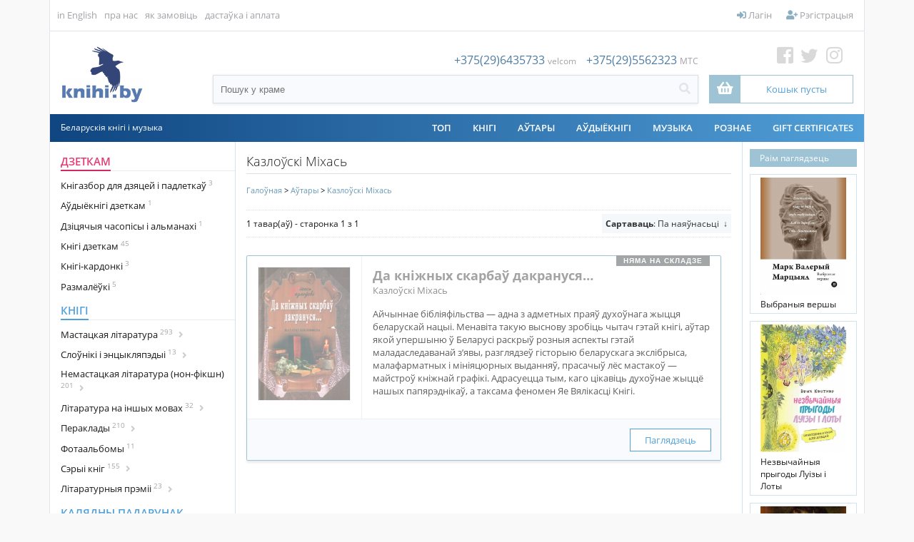

--- FILE ---
content_type: text/html; charset=UTF-8
request_url: https://knihi.by/be/Kazlouski_Michas?p=catalog&mode=catalog&parent=13397&pg=1&CatalogSetView=Thumb3
body_size: 15996
content:
<?xml version="1.0" encoding="UTF-8" ?>
<!DOCTYPE html PUBLIC "-//W3C//DTD XHTML 1.0 Transitional//EN"
   "http://www.w3.org/TR/xhtml1/DTD/xhtml1-transitional.dtd">
<html xmlns="http://www.w3.org/1999/xhtml" xmlns:fb="http://www.facebook.com/2008/fbml" xml:lang="en" lang="en"> 
<head>
<meta name="viewport" content="width=device-width, initial-scale=1">
<title>Казлоўскі Міхась: KNIHI.BY. Беларускія кнігі</title>
<base href="https://knihi.by/"/>
<link rel="stylesheet" href="content/cache/skins/KNIHI/styles/combined.css?20201022">
<link rel="stylesheet" href="content/skins/KNIHI/fontawesome/css/all.css?20191003A">
<link rel="icon" type="image/png" href="images/icons/favicon-16.png" sizes="16x16">  
<link rel="icon" type="image/png" href="images/icons/favicon-32.png" sizes="32x32">  
<link rel="icon" type="image/png" href="images/icons/favicon-96.png" sizes="96x96">  
<link rel="apple-touch-icon" href="images/icons/favicon-120.png"> 
<link rel="apple-touch-icon" sizes="180x180" href="images/icons/favicon-180.png">  
<link rel="apple-touch-icon" sizes="152x152" href="images/icons/favicon-152.png">  
<link rel="apple-touch-icon" sizes="167x167" href="images/icons/favicon-167.png">  
<script type="text/javascript" language="javascript">
var site_https_url = "https://knihi.by/index.php?", site_http_url = "https://knihi.by/index.php?", site_base_url = "https://knihi.by/", site_dinamic_url = "https://knihi.by/index.php?", global_https_url = "https://knihi.by";
var site_admin_url = "https://knihi.by", site_ajax_url = "https://knihi.by/index.php?pcsid=6vcrsk569pnrr35rvh1jcrt3m4", site_ajax_url_admin = "https://knihi.by", skin_images = "content/cache/skins/KNIHI/images/";
var skin_themes = "content/cache/skins/KNIHI/styles/", skin_name = "KNIHI", CartDeleteItemUrl = 'https://knihi.by/index.php?oa=RemoveItem', CartEmptyUrl = 'https://knihi.by/index.php?oa=ClearItems';
var orderItemsCount = 0;
var ClearCartOnLogout = false;
var urlLogout = "https://knihi.by/index.php?ua=user_logout";
var USER_DELETE_ADDRESS = "DeleteShippingAddress";
var USER_DELETE_PAYMENT_PROFILE = "DeletePaymentProfile";
var product_may_be_added = true;
var topMenu = 'YES';
var topMenuStyle = 'drop-down';
var sideMenuStyle = 'tree';
var cartVersion = '386r1(customcart,upgradesdisabled)';
var cartVersionRaw = '3.8.6 R.1 (custom cart, upgrades disabled)';
var facebookAccountLogin = true;
var facebookAppId = '185098995705215';
var auth_ok = false;
var login_ok = false;
</script>
<script type="text/javascript" language="javascript">var lpref = '_be';</script>
<script type="text/javascript">var yall=function(){"use strict";return function(e){var n=(e=e||{}).lazyClass||"lazy",t=e.lazyBackgroundClass||"lazy-bg",o="idleLoadTimeout"in e?e.idleLoadTimeout:200,r=e.observeChanges||!1,i=e.events||{},a=window,s="requestIdleCallback",c="IntersectionObserver",u=["srcset","src","poster"],d=[],l=function(e,o){return d.slice.call((o||document).querySelectorAll(e||"img."+n+",video."+n+",iframe."+n+",."+t))},f=function(n){var o,r,i=n.parentNode;for(var a in"PICTURE"==i.nodeName&&(r=i),"VIDEO"==n.nodeName&&(r=n),o=l("source",r))b(o[a]);b(n),n.autoplay&&n.load();var s=n.classList;s.contains(t)&&(s.remove(t),s.add(e.lazyBackgroundLoaded||"lazy-bg-loaded"))},v=function(e){for(var n in i)e.addEventListener(n,i[n].listener||i[n],i[n].options||void 0);y.observe(e)},b=function(e){u.forEach(function(n){n in e.dataset&&a.requestAnimationFrame(function(){e[n]=e.dataset[n]})})},g=l();if(/baidu|(?:google|bing|yandex|duckduck)bot/i.test(navigator.userAgent))for(var m in g)f(g[m]);else if(c in a&&c+"Entry"in a&&"isIntersecting"in a[c+"Entry"].prototype){var y=new a[c](function(e,t){e.forEach(function(e){if(e.isIntersecting){var i=e.target;s in a&&o?a[s](function(){f(i)},{timeout:o}):f(i),i.classList.remove(n),t.unobserve(i),(g=g.filter(function(e){return e!=i})).length||r||y.disconnect()}})},{rootMargin:("threshold"in e?e.threshold:200)+"px 0%"});for(var h in g)v(g[h]);r&&new MutationObserver(function(){l().forEach(function(e){g.indexOf(e)<0&&(g.push(e),v(e))})}).observe(l(e.observeRootSelector||"body")[0],e.mutationObserverOptions||{childList:!0,subtree:!0})}}}();</script>

<meta http-equiv="Content-Type" content="text/html; charset=UTF-8" />
<meta name="description" content="KNIHI.BY ― інтэрнэт-крама беларускай кнігі. Айчынная і перакладная літаратура, клясыка і сучаснасьць, публіцыстыка і гісторыя, мастацкая проза і паэзія ― па-беларуску. Дасылка поштаю па Беларусі і па ўсім сьвеце, дастаўка па Менску да любой станцыі мэтро, а таксама самавываз (ст. мэтро Грушаўка). Цяпер купіць беларускія кнігі можна зь любога кутка сьвету." />
<meta http-equiv="X-UA-Compatible" content="IE=EmulateIE7" />
<meta name="ddm-page" content="catalog" />
<meta name="ddm-lang" content="belarusian" />








<link href="content/vendors/jquery/rater/rater.css?386r1(customcart,upgradesdisabled)=1" rel="stylesheet" type="text/css" />
<link href="content/cache/skins/KNIHI/styles/all.css?20190901C&amp;386r1(customcart,upgradesdisabled)=1" rel="stylesheet" type="text/css" id="css-all" />
<link href="content/vendors/jquery/ui/themes/smoothness/smoothness.css?386r1(customcart,upgradesdisabled)=1" rel="stylesheet" type="text/css" />
<link href="content/cache/skins/KNIHI/styles/number_slideshow.css?386r1(customcart,upgradesdisabled)=1" rel="stylesheet" type="text/css" id="css-number_slideshow" />
<link href="content/cache/skins/KNIHI/styles/responsiveslides.css?386r1(customcart,upgradesdisabled)=1" rel="stylesheet" type="text/css" id="css-responsiveslides" />
<link rel="canonical" href="https://knihi.by:443/be/Kazlouski_Michas?p=catalog&mode=catalog&parent=13397&pg=1&CatalogSetView=Thumb"/>
<script type="text/javascript" src="content/vendors/jquery/jquery-1.9.1.min.js"></script>
<script type="text/javascript" src="content/vendors/jquery/ui/jquery-ui-1.10.3.custom.min.js"></script>
<script type="text/javascript" src="content/cache/skins/KNIHI/javascript/combined.js?20200420"></script>

<script type="text/javascript" src="content/cache/languages/belarusian.js?7020b4f55af11c578552f5f02d213f17" ></script>
<script type="text/javascript" src="content/vendors/jquery/rater/jquery.rater-custom.js?386r1(customcart,upgradesdisabled)=1" ></script>
<script type="text/javascript" src="content/cache/skins/KNIHI/javascript/products_reviews.js?386r1(customcart,upgradesdisabled)=1" ></script>
<!--[if gte IE 7]>
<link type="text/css" rel="stylesheet" href="content/cache/skins/KNIHI/styles/ie7plus.css" />
<script type="text/javascript" src="content/cache/skins/KNIHI/javascript/ie7plus.js"></script>
<![endif]-->
<!--[if IE 7]>
<link rel="stylesheet" type="text/css" href="content/cache/skins/KNIHI/styles/ie7base.css" />
<link rel="stylesheet" type="text/css" href="content/cache/skins/KNIHI/styles/ie7.css" />
<script type="text/javascript" src="content/cache/skins/KNIHI/javascript/ie7base.js"></script>

<script type="text/javascript">
$(function() {
var zIndexNumber = 5000;
$('.ui-dialog, .drop-down-menu li,.drop-down-menu div').each(function() {
zIndexNumber -= 10;
});
});
</script>

<![endif]-->
<!--[if lte IE 6]>
<script type="text/javascript" src="content/vendors/jquery/pngFix/jquery.pngFix.pack.js"></script>
<link type="text/css" rel="stylesheet" href="content/cache/skins/KNIHI/styles/ie6base.css" />
<script type="text/javascript" src="content/cache/skins/KNIHI/javascript/ie6base.js"></script>
<link type="text/css" rel="stylesheet" href="content/cache/skins/KNIHI/styles/ie6.css" />
<script type="text/javascript" src="content/cache/skins/KNIHI/javascript/ie6.js"></script>
<![endif]-->
<!-- Google tag (gtag.js) -->
<script async src="https://www.googletagmanager.com/gtag/js?id=G-GM1G0795VZ"></script>
<script>
  window.dataLayer = window.dataLayer || [];
  function gtag(){dataLayer.push(arguments);}
  gtag('js', new Date());

  gtag('config', 'G-GM1G0795VZ');
</script><style type="text/css">
.left-banner { background-image: url(content/cache/skins/KNIHI/images/banner-left.png?20260108214059);}.right-banner { background-image: urlcontent/cache/skins/KNIHI/images/banner-right.png?20260108214059);}</style></head>
<body id="page-catalog" class="page page-catalog">
<div id="site-container" class="site-container">
    <div class="s-container">
        <div class="bgr-banner left-banner">
            <a href="https://knihi.by/lohkaja-mova-kalandar-slounicak-na-2026-hod" target="_blank"></a>
                    </div>
        <div class="center-part">
                            <div class="container-navigation container-navigation-top clearfix">
                    <div id="navigation" class="layout-zone-navigation layout-zone col-wrap clearfix ">
    <div class="container-wrap doc1024x768C clearfix">
        <div class="col-left top-left-nav">
                                        <ul>                <!--li class="first"><a href="index.php?p=home">Галоўная</a></li-->
                                <li class="first"><a href="index.php?set_language=1">in English</a></li>
                                                                                                                                                                                    <li><a href="https://knihi.by/about-us">пра нас</a></li>
                                                                                <li><a href="https://knihi.by/order-instructions">як замовіць</a></li>
                                                                                                                    <li><a href="https://knihi.by/shipping-and-payments">дастаўка і аплата</a></li>
                                                </ul>
                    </div>
        <div class="col-right top-right-nav" style="position: relative;">
            <ul>
                <li id="btn-checkout-h" class="btn-important btn-checkout invisible"><a href="https://knihi.by/index.php?ua=user_start_checkout&amp;checkout_start_page=catalog"><i class="fas fa-check"></i> Аформіць замову</a></li>
                                                            <li><a href="https://knihi.by/index.php?p=login"><i class="fas fa-sign-in-alt"></i> Лагін</a></li>
                        <li><a href="https://knihi.by/index.php?p=signup"><i class="fas fa-user-plus"></i> Рэгістрацыя</a></li>
                                                                </ul>
        </div>
    </div>
</div>                </div>
                        <div class="container-header clearfix">
                    <div id="header" class="layout-zone-header layout-zone clearfix ">
<div class="header-container">
    <div>
                <a href="index.php?p=home" class="logo-main"><img class="image-logo "  src="content/cache/skins/KNIHI/images/image-logo.png" alt="" height="80px;" /></a>
            
    </div>
    <div class="search-box">
        <div class="phone">
<span>+375(29)6435733</span> <span class="font12 f-grey">velcom</span>
<span style="padding-left:10px;">+375(29)5562323</span> <span class="font12 f-grey">MTC</span>
        </div>
        <div class="search-header">
            <form action="https://knihi.by/index.php?" method="get" name="top_search_form" id="top_search_form">
                <input type="hidden" name="p" value="catalog"/>
                <input type="hidden" name="mode" value="search"/>
                <input type="hidden" name="search_in" value="all"/>
                <div class="search-form">
                    <div class="w100"><input id="search-field-inner"  style="outline:none;"   maxlength="256" type="text" name="search_str" value="" placeholder="Пошук у краме"/></div>
                    <div><a href="#" class="search-button"  id="search-button-top"><i class="fas fa-search"></i></a>
                    </div>
                </div>
                             </form>
        </div>
    </div>
    <div class="cart-social-box"> 
        <div><a href="https://web.facebook.com/knihi.by" class="fb" target="_blank"><i class="fab fa-facebook-square"></i></a>
<a href="https://twitter.com/knihi_by" class="tw" target="_blank"><i class="fab fa-twitter"></i></a>
<a href="https://www.instagram.com/knihi.by" class="inst" target="_blank"><i class="fab fa-instagram"></i></a>
</div>
<div style="position: relative;">
            <a href="https://knihi.by/index.php?p=cart" class="activation-show-my-cart-popup"  
title="Столькі цікавага, а кошык пусты!">
                <div class="cart-box">
                    <div>
                        <i class="fas fa-shopping-basket"></i>
                    </div>
                    <div>
                        <span class="order-total-amount">
                            Кошык пусты</span>
<span class="count-items-in-cart"></span>
                                                </div>
                </div>
            </a>
<div id="place-show-my-cart-popup">Кошык пусты</div>
</div>
    </div>
</div>     
     
</div>
<div class="header-m">
    <div>
                            <a href="index.php?p=home">
                <img src="images/knihi.png" class="logo-icon">
                <!--img class="image-logo "  src="content/cache/skins/KNIHI/images/image-logo.png" alt=""/-->
            </a>
                
    </div>
    <div><a class="mob-nav-link" id="mob-phone" href="#"><i class="fas fa-phone"></i></a></div>
    <div><a class="mob-nav-link" id="mob-search" href="#"><i class="fas fa-search"></i></a></div>
            <div><a href="https://knihi.by/index.php?p=login"><i class="fas fa-user"></i></a></div>
        <div><a href="https://knihi.by/index.php?p=cart"><i class="fas fa-shopping-basket"></i></a></div>
    <div class="mobile-navigation">
              <a href="#" class="mobile-nav-toggle" onclick="return false;">
                <div class="hamburger hamburger--spin">
                    <div class="hamburger-box">
                        <div class="hamburger-inner"></div>
                    </div>
                </div>
              </a>
      </div>
</div> 
<!-- phones-mobile-panel-->
<div class="mob-panel" id="mob-panel-phone">
        <div class="phone">
<div>
<a href="tel:+375(29)6435733">+375(29)6435733</a> <span class="font12 f-grey">velcom</span>
</div>
<div>
<a href="tel:+375(29)5562323">+375(29)5562323</a> <span class="font12 f-grey">MTC</span>
</div>
        </div>
    <div class="mob-panel-close">
        <a href="#" class="mob-panel-close-link"><i class="far fa-times-circle"></i></a>
    </div>
</div>
<!-- (end)phones-mobile-panel-->
<!-- search-mobile-panel-->
<div class="mob-panel" id="mob-panel-search">
    <div class="search">
        <div class="search-header">
            <form action="https://knihi.by/index.php?" method="get" name="top_search_form_m" id="top_search_form_m">
                <input type="hidden" name="p" value="catalog"/>
                <input type="hidden" name="mode" value="search"/>
                <input type="hidden" name="search_in" value="all"/>
                <div class="search-form">
                    <div class="w100"><input id="search-field-inner"  maxlength="256" type="text" name="search_str" style="outline:none;" value="" placeholder="Пошук у краме"/></div>
                    <div><a href="#" class="search-button" id="search-button-m"><i class="fas fa-search"></i></a>
                    </div>
                </div>
            </form>
        </div>
    </div>
    <!--div class="mob-panel-close">
        <a href="#" class="mob-panel-close-link"><i class="far fa-times-circle"></i></a>
    </div-->
</div>
<!-- (end)search-mobile-panel-->
<div class="mobile-navigation-panel clearfix">
<div class="clear"></div>
<ul>
<li><a href="https://knihi.by/index.php?p=login"><i class="fas fa-sign-in-alt fa-fw" id="aw-ico"></i> &nbsp;Лагін</a></li>
        <li><a href="https://knihi.by/index.php?p=signup"><i class="fas fa-user-plus fa-fw" id="aw-ico"></i> &nbsp;Рэгістрацыя</a></li>
<li style="font-weight: 600; color: #4a4a4a;"><a style="font-weight: 300;" href="https://knihi.by/index.php?p=cart">
<span class="nav-text">
          <i class="fas fa-shopping-basket fa-fw" id="aw-ico"></i> &nbsp;0.00 BYN 
(0)</span>
</a>
</li>
        <li><a href="https://knihi.by/index.php?ua=user_start_checkout&amp;checkout_start_page=catalog"><i class="far fa-credit-card fa-fw"  id="aw-ico"></i> &nbsp;Аформіць замову</a></li>
                        <!--div class="MobileDivider">
            <h4>Каталёг</h4>
        </div-->
<li   id="mobile-catalog-item"><a href="https://knihi.by/be/dzietkam">Дзеткам</a></li>
<li   id="mobile-catalog-item"><a href="https://knihi.by/be/knihi">Кнігі</a></li>
<li   id="mobile-catalog-item"><a href="https://knihi.by/be/christmas-gift/">Калядны падарунак</a></li>
<li   id="mobile-catalog-item"><a href="https://knihi.by/be/spis/knihi/komiksy">Коміксы</a></li>
<li   id="mobile-catalog-item"><a href="https://knihi.by/be/casopisy-i-almanachi">Часопісы і альманахі</a></li>
<li   id="mobile-catalog-item"><a href="https://knihi.by/be/kazki">Казкі</a></li>
<li   id="mobile-catalog-item"><a href="https://knihi.by/be/audyjoknihi">Аўдыёкнігі</a></li>
<li   id="mobile-catalog-item"><a href="https://knihi.by/be/vydavectvy">Выдавецтвы</a></li>
<li   id="mobile-catalog-item"><a href="https://knihi.by/be/kalendary">Календары</a></li>
<li   id="mobile-catalog-item"><a href="https://knihi.by/be/muzyka">Музыка</a></li>
<li   id="mobile-catalog-item"><a href="https://knihi.by/be/roznaje">Рознае</a></li>
<li   id="mobile-catalog-item"><a href="https://knihi.by/be/authors/">Аўтары</a></li>
<li><span><a href="https://knihi.by/index.php?p=gift_certificate">Gift Certificates</a></span></li>
        <ul>                                                                                                        <li><a href="https://knihi.by/about-us">пра нас</a></li>
                                                                <li><a href="https://knihi.by/order-instructions">як замовіць</a></li>
                                                                                            <li><a href="https://knihi.by/shipping-and-payments">дастаўка і аплата</a></li>
                                    </ul>
                                    <li><a href="index.php?set_language=1">in English</a></li>
                        </ul>
</div>            </div>
            <div class="container-menu">
                <div class="doc1024x768C container-wrap clearfix">
                    <div id="menu" class="layout-zone-menu layout-zone col-wrap ">
<div class="menu-line">
    <div>Беларускія кнігі і музыка</div>
        <div>
        <ul class="drop-down-menu clearfix">
            <li>
<a href="https://knihi.by/top" class="drop-down-menu-item" style="z-index:2;">ТОП</a>
</li>
<li  style="z-index:50;" /**/>
<a href="https://knihi.by/be/knihi" class="drop-down-menu-item" style="z-index:2;">Кнігі</a>
<!--a href="https://knihi.by/be/knihi" class="drop-down-menu-item parent" style="z-index:2;">Кнігі</a-->
</li>
<li>
<a href="https://knihi.by/autary" class="drop-down-menu-item" style="z-index:2;">АЎТАРЫ</a>
</li>
<li  style="z-index:50;" /**/>
<a href="https://knihi.by/be/audyjoknihi" class="drop-down-menu-item" style="z-index:2;">Аўдыёкнігі</a>
<!--a href="https://knihi.by/be/audyjoknihi" class="drop-down-menu-item parent" style="z-index:2;">Аўдыёкнігі</a-->
</li>
<li  style="z-index:50;" /**/>
<a href="https://knihi.by/be/muzyka" class="drop-down-menu-item" style="z-index:2;">Музыка</a>
<!--a href="https://knihi.by/be/muzyka" class="drop-down-menu-item parent" style="z-index:2;">Музыка</a-->
</li>
<li  style="z-index:50;" /**/>
<a href="https://knihi.by/be/roznaje" class="drop-down-menu-item" style="z-index:2;">Рознае</a>
<!--a href="https://knihi.by/be/roznaje" class="drop-down-menu-item parent" style="z-index:2;">Рознае</a-->
</li>

                        <li><a href="https://knihi.by/index.php?p=gift_certificate">Gift Certificates</a></li>
                    </ul>
        </div>
    </div>        
</div>                </div>
            </div>
                        <div class="container-main">
                <div class="doc1024x768C container-wrap clearfix">
                                        <div id="main">
                        <div id="left" class="layout-zone-left layout-zone ">
<div class="panel-catalog-categories panel clearfix ">
<div class="panel-catalog-left">
                <h4 class="f-cherry-light">
    <a href="https://knihi.by/be/dzietkam" class="f-cherry-light">Дзеткам</a>
            </h4>
                    <ul>
                                
            <li><a href="https://knihi.by/be/knihazbor-dla-dzietak" >Кнігазбор для дзяцей і падлеткаў<sup> 3</sup>
</a>
                </li>
                <li><a href="https://knihi.by/be/spis/dzietkam/audyjoknihi-dzietkam" >Аўдыёкнігі дзеткам<sup> 1</sup>
</a>
                </li>
                <li><a href="https://knihi.by/be/dziciacyja-casopisy-i-almanachi" >Дзіцячыя часопісы і альманахі<sup> 1</sup>
</a>
                </li>
                <li><a href="https://knihi.by/be/knihi-dzietkam" >Кнігі дзеткам<sup> 45</sup>
</a>
                </li>
                <li><a href="https://knihi.by/be/knihi-kardonki" >Кнігі-кардонкі<sup> 3</sup>
</a>
                </li>
                <li><a href="https://knihi.by/be/цэтлікі-да-кніг/размалёўкі" >Размалёўкі<sup> 5</sup>
</a>
                </li>
    
            </ul>
                        <h4 >
    <a href="https://knihi.by/be/knihi" >Кнігі</a>
            </h4>
                    <ul>
                                
            <li><a href="https://knihi.by/be/fiction/" class="cat_next">Мастацкая літаратура<sup> 293</sup>
<i class="fas fa-angle-right"></i> </a>
                    <ul class="next" id="cat6781" >
<a href="https://knihi.by/be/fiction/" >
                Усё<sup> 293</sup>
                </a>
                                
            <li><a href="https://knihi.by/be/klasyka-belaruskaj-litaratury" >Клясыка беларускай літаратуры<sup> 12</sup>
</a>
                </li>
                        <li><a href="https://knihi.by/be/paezija" >Паэзія<sup> 164</sup>
</a>
                </li>
                <li><a href="https://knihi.by/be/spis/knihi/mastackaja-proza" >Проза<sup> 166</sup>
</a>
                </li>
                <li><a href="https://knihi.by/be/spis/knihi/dramaturhija" >Драматургія<sup> 16</sup>
</a>
                </li>
                <li><a href="https://knihi.by/be/дэтэктывы/" >Дэтэктывы<sup> 6</sup>
</a>
                </li>
                <li><a href="https://knihi.by/be/spis/knihi/pryhodnickaja-litaratura" >Прыгодніцкая літаратура<sup> 4</sup>
</a>
                </li>
                <li><a href="https://knihi.by/be/spis/knihi/satyra" >Сатыра і гумар<sup> 6</sup>
</a>
                </li>
                <li><a href="https://knihi.by/be/susvietnaja-klasyka" >Сусьветная клясыка<sup> 39</sup>
</a>
                </li>
                <li><a href="https://knihi.by/be/spis/knihi/faksymilnyja-vydanni" >Факсымільныя выданьні<sup> 1</sup>
</a>
                </li>
                <li><a href="https://knihi.by/be/spis/knihi/fantastyka-i-fentezi" >Фантастыка і фэнтэзі<sup> 9</sup>
</a>
                </li>
    
            </ul>
                </li>
                <li><a href="https://knihi.by/be/spis/knihi/daviedkavaia-litaratura" class="cat_next">Cлоўнікі і энцыкляпэдыі<sup> 13</sup>
<i class="fas fa-angle-right"></i> </a>
                    <ul class="next" id="cat6602" >
<a href="https://knihi.by/be/spis/knihi/daviedkavaia-litaratura" >
                Усё<sup> 13</sup>
                </a>
                                
            <li><a href="https://knihi.by/be/spis/knihi/slouniki" >Слоўнікі<sup> 11</sup>
</a>
                </li>
    
            </ul>
                </li>
                <li><a href="https://knihi.by/be/non-fiction" class="cat_next">Немастацкая літаратура (нон-фікшн)<sup> 201</sup>
<i class="fas fa-angle-right"></i> </a>
                    <ul class="next" id="cat6782" >
<a href="https://knihi.by/be/non-fiction" >
                Усё<sup> 201</sup>
                </a>
                                
            <li><a href="https://knihi.by/be/archiealohija" >Археалёгія<sup> 2</sup>
</a>
                </li>
                <li><a href="https://knihi.by/be/architektura" >Архітэктура<sup> 5</sup>
</a>
                </li>
                <li><a href="https://knihi.by/be/historyja" class="cat_next">Гісторыя<sup> 82</sup>
<i class="fas fa-angle-right"></i> </a>
                    <ul class="next" id="cat6559" >
<a href="https://knihi.by/be/historyja" >
                Усё<sup> 82</sup>
                </a>
                                
            <li><a href="https://knihi.by/be/bpr-belarusian-people's-republic" >БНР (Беларуская Народная Рэспубліка)<sup> 5</sup>
</a>
                </li>
                <li><a href="https://knihi.by/be/grand-duchy-of-lithuania/" >Вялікае Княства Літоўскае<sup> 10</sup>
</a>
                </li>
                <li><a href="https://knihi.by/be/kastus-kalinouski" >Кастусь Каліноўскі<sup> 0</sup>
</a>
                </li>
                <li><a href="https://knihi.by/be/tadevus-kasciuska" >Тадэвуш Касцюшка<sup> 1</sup>
</a>
                </li>
                <li><a href="https://knihi.by/be/world-war-ii/" >Другая сусьветная вайна (WWII)<sup> 3</sup>
</a>
                </li>
                <li><a href="https://knihi.by/be/arsanskaja-bitva-1514" >Аршанская бітва 1514<sup> 0</sup>
</a>
                </li>
    
            </ul>
                </li>
                <li><a href="https://knihi.by/be/daviedacnaja-litaratura" >Даведачная літаратура<sup> 9</sup>
</a>
                </li>
                <li><a href="https://knihi.by/be/zycciapisy" >Жыцьцяпісы<sup> 49</sup>
</a>
                </li>
                <li><a href="https://knihi.by/be/krajaznaustva" >Краязнаўства<sup> 12</sup>
</a>
                </li>
                <li><a href="https://knihi.by/be/krytyka" >Крытыка<sup> 36</sup>
</a>
                </li>
                <li><a href="https://knihi.by/be/kulturalohija" >Культуралёгія<sup> 21</sup>
</a>
                </li>
                <li><a href="https://knihi.by/be/kucharstva" >Кухарства<sup> 1</sup>
</a>
                </li>
                <li><a href="https://knihi.by/be/spis/knihi/litaraturaznaustva" >Літаратуразнаўства<sup> 30</sup>
</a>
                </li>
                <li><a href="https://knihi.by/be/mastactva" >Мастацтва<sup> 15</sup>
</a>
                </li>
                <li><a href="https://knihi.by/be/spis/knihi/mastactvaznaustva" >Мастацтвазнаўства<sup> 5</sup>
</a>
                </li>
                <li><a href="https://knihi.by/be/movaznaustva" >Мовазнаўства<sup> 3</sup>
</a>
                </li>
                <li><a href="https://knihi.by/be/muzycnaja-litaratura" >Музычная літаратура<sup> 3</sup>
</a>
                </li>
                <li><a href="https://knihi.by/be/memuary" >Мэмуары<sup> 58</sup>
</a>
                </li>
                <li><a href="https://knihi.by/be/navukova-papularnaja-litaratura" >Навукова-папулярная літаратура<sup> 37</sup>
</a>
                </li>
                <li><a href="https://knihi.by/be/navukovaja-litaratura" >Навуковая літаратура<sup> 34</sup>
</a>
                </li>
                <li><a href="https://knihi.by/be/spis/knihi/navucalnaja-litaratura" >Навучальная літаратура<sup> 4</sup>
</a>
                </li>
                <li><a href="https://knihi.by/be/spis/knihi/pryrodaznaustva" >Прыродазнаўства<sup> 7</sup>
</a>
                </li>
                <li><a href="https://knihi.by/be/spis/knihi/publicystyka" >Публіцыстыка<sup> 77</sup>
</a>
                </li>
                <li><a href="https://knihi.by/be/spis/knihi/relihijnaja-litaratura" >Рэлігійная літаратура<sup> 4</sup>
</a>
                </li>
                <li><a href="https://knihi.by/be/spis/knihi/relihija" >Рэлігія<sup> 8</sup>
</a>
                </li>
                <li><a href="https://knihi.by/be/cetliki-da-knih/travelohi-padaroznyja-natatki" >Травэлёгі / Падарожныя нататкі<sup> 6</sup>
</a>
                </li>
                <li><a href="https://knihi.by/be/spis/knihi/falklor" >Фальклёр<sup> 8</sup>
</a>
                </li>
                <li><a href="https://knihi.by/be/filazofija" >Філязофія<sup> 10</sup>
</a>
                </li>
                <li><a href="https://knihi.by/be/epistalaryji" >Эпісталярыі<sup> 15</sup>
</a>
                </li>
                <li><a href="https://knihi.by/be/eseistyka" >Эсэістыка<sup> 41</sup>
</a>
                </li>
                <li><a href="https://knihi.by/be/cetliki-da-knih/etnahrafija" >Этнаграфія<sup> 8</sup>
</a>
                </li>
    
            </ul>
                </li>
                <li><a href="https://knihi.by/be/spis/knihi/insamounaja-litaratura" class="cat_next">Літаратура на іншых мовах<sup> 32</sup>
<i class="fas fa-angle-right"></i> </a>
                    <ul class="next" id="cat6622" >
<a href="https://knihi.by/be/spis/knihi/insamounaja-litaratura" >
                Усё<sup> 32</sup>
                </a>
                                
            <li><a href="https://knihi.by/be/pa-niamiecku" >Па-нямецку / Auf Deutsch<sup> 2</sup>
</a>
                </li>
                <li><a href="https://knihi.by/be/in-polish/po-polsku/" >Па-польску / Po polsku<sup> 1</sup>
</a>
                </li>
                <li><a href="https://knihi.by/be/in-russian/по-русски/" >Па-расейску / По-русски<sup> 16</sup>
</a>
                </li>
                <li><a href="https://knihi.by/be/па-ангельску/in-english/" >Па-ангельску  / In English<sup> 11</sup>
</a>
                </li>
    
            </ul>
                </li>
                <li><a href="https://knihi.by/be/pieraklady" class="cat_next">Пераклады<sup> 210</sup>
<i class="fas fa-angle-right"></i> </a>
                    <ul class="next" id="cat6567" >
<a href="https://knihi.by/be/pieraklady" >
                Усё<sup> 210</sup>
                </a>
                                
            <li><a href="https://knihi.by/be/pieraklady-aksany-danilcyk" >Пераклады Аксаны Данільчык<sup> 2</sup>
</a>
                </li>
                <li><a href="https://knihi.by/be/pieraklady-aleha-minkina" >Пераклады Алега Мінкіна<sup> 2</sup>
</a>
                </li>
                <li><a href="https://knihi.by/be/pieraklady-aleny-malceuskaj" >Пераклады Алены Мальчэўскай<sup> 1</sup>
</a>
                </li>
                <li><a href="https://knihi.by/be/pieraklady-alesia-razanava" >Пераклады Алеся Разанава<sup> 5</sup>
</a>
                </li>
                                <li><a href="https://knihi.by/be/pieraklady-andreja-chadanovica" >Пераклады Андрэя Хадановіча<sup> 12</sup>
</a>
                </li>
                <li><a href="https://knihi.by/be/pieraklady-antona-franciska-bryla" >Пераклады Антона Францішка Брыля<sup> 1</sup>
</a>
                </li>
                <li><a href="https://knihi.by/be/pieraklady-vasila-zujonka" >Пераклады Васіля Зуёнка<sup> 1</sup>
</a>
                </li>
                <li><a href="https://knihi.by/be/pieraklady-vasila-siomuchi" >Пераклады Васіля Сёмухі<sup> 7</sup>
</a>
                </li>
                <li><a href="https://knihi.by/be/pieraklady-viery-bakster" >Пераклады Веры Бакстэр<sup> 1</sup>
</a>
                </li>
                <li><a href="https://knihi.by/be/pieraklady-viktara-sukielovica" >Пераклады Віктара Шукеловіча<sup> 2</sup>
</a>
                </li>
                <li><a href="https://knihi.by/be/pieraklady-vincuka-viacorki" >Пераклады Вінцука Вячоркі<sup> 1</sup>
</a>
                </li>
                <li><a href="https://knihi.by/be/pieraklady-voli-firanki" >Пераклады Волі Фіранкі<sup> 1</sup>
</a>
                </li>
                <li><a href="https://knihi.by/be/pieraklady-volhi-hronskaj" >Пераклады Вольгі Гронскай<sup> 1</sup>
</a>
                </li>
                <li><a href="https://knihi.by/be/pieraklady-viacaslava-rahojsy" >Пераклады Вячаслава Рагойшы<sup> 1</sup>
</a>
                </li>
                <li><a href="https://knihi.by/be/пераклады-ганны-янкуты/" >Пераклады Ганны Янкуты<sup> 4</sup>
</a>
                </li>
                <li><a href="https://knihi.by/be/pieraklady-hienadzia-buraukina" >Пераклады Генадзя Бураўкіна<sup> 1</sup>
</a>
                </li>
                <li><a href="https://knihi.by/be/pieraklady-hieorhija-lichtarovica" >Пераклады Георгія Ліхтаровіча<sup> 5</sup>
</a>
                </li>
                <li><a href="https://knihi.by/be/pieraklady-dzmitra-scarbiny" >Пераклады Дзмітра Шчарбіны<sup> 1</sup>
</a>
                </li>
                <li><a href="https://knihi.by/be/pieraklady-zmitra-kolasa" >Пераклады Зьмітра Коласа<sup> 4</sup>
</a>
                </li>
                <li><a href="https://knihi.by/be/pieraklady-ihara-krebsa" >Пераклады Ігара Крэбса<sup> 2</sup>
</a>
                </li>
                <li><a href="https://knihi.by/be/pieraklady-ihara-kulikova" >Пераклады Ігара Кулікова<sup> 4</sup>
</a>
                </li>
                <li><a href="https://knihi.by/be/pieraklady-kaciaryny-macijeuskaj" >Пераклады Кацярыны Маціеўскай<sup> 5</sup>
</a>
                </li>
                <li><a href="https://knihi.by/be/pieraklady-lavona-barsceuskaha" >Пераклады Лявона Баршчэўскага<sup> 44</sup>
</a>
                </li>
                <li><a href="https://knihi.by/be/pieraklady-maksa-scura" >Пераклады Макса Шчура<sup> 1</sup>
</a>
                </li>
                <li><a href="https://knihi.by/be/pieraklady-maryi-puskinaj" >Пераклады Марыі Пушкінай<sup> 5</sup>
</a>
                </li>
                <li><a href="https://knihi.by/be/pieraklady-maryny-kazlouskaj" >Пераклады Марыны Казлоўскай<sup> 2</sup>
</a>
                </li>
                <li><a href="https://knihi.by/be/pieraklady-maryny-sody" >Пераклады Марыны Шоды<sup> 4</sup>
</a>
                </li>
                <li><a href="https://knihi.by/be/pieraklady-mikoly-chaustovica" >Пераклады Міколы Хаўстовіча<sup> 2</sup>
</a>
                </li>
                <li><a href="https://knihi.by/be/pieraklady-michasia-skobly" >Пераклады Міхася Скоблы<sup> 1</sup>
</a>
                </li>
                <li><a href="https://knihi.by/be/pieraklady-nadziej-kim" >Пераклады Надзеі Кім<sup> 1</sup>
</a>
                </li>
                <li><a href="https://knihi.by/be/pieraklady-nila-hilevica" >Пераклады Ніла Гілевіча<sup> 1</sup>
</a>
                </li>
                <li><a href="https://knihi.by/be/pieraklady-niny-macias" >Пераклады Ніны Мацяш<sup> 1</sup>
</a>
                </li>
                <li><a href="https://knihi.by/be/pieraklady-paula-kasciukievica" >Пераклады Паўла Касцюкевіча<sup> 7</sup>
</a>
                </li>
                <li><a href="https://knihi.by/be/pieraklady-ryhora-baraduliba" >Пераклады Рыгора Барадуліна<sup> 7</sup>
</a>
                </li>
                <li><a href="https://knihi.by/be/pieraklady-sviatlany-bohus" >Пераклады Сьвятланы Богуш<sup> 2</sup>
</a>
                </li>
                <li><a href="https://knihi.by/be/pieraklady-siarhieja-supy" >Пераклады Сяргея Шупы<sup> 3</sup>
</a>
                </li>
                <li><a href="https://knihi.by/be/pieraklady-uladzimira-bruja" >Пераклады Уладзіміра Бруя<sup> 1</sup>
</a>
                </li>
                <li><a href="https://knihi.by/be/pieraklady-uladzimira-niakliajeva" >Пераклады Уладзіміра Някляева<sup> 1</sup>
</a>
                </li>
                <li><a href="https://knihi.by/be/pieraklady-uladzimira-papkovica" >Пераклады Уладзіміра Папковіча<sup> 1</sup>
</a>
                </li>
                <li><a href="https://knihi.by/be/pieraklady-franca-korzuna" >Пераклады Франца Корзуна<sup> 1</sup>
</a>
                </li>
                <li><a href="https://knihi.by/be/pieraklady-julii-cimafiejevaj" >Пераклады Юліі Цімафеевай<sup> 1</sup>
</a>
                </li>
                <li><a href="https://knihi.by/be/pieraklady-jazepa-januskievica" >Пераклады Язэпа Янушкевіча<sup> 1</sup>
</a>
                </li>
                <li><a href="https://knihi.by/be/pieraklady-jakuba-lapatki" >Пераклады Якуба Лапаткі<sup> 3</sup>
</a>
                </li>
                <li><a href="https://knihi.by/be/pieraklady-janki-sipakova" >Пераклады Янкі Сіпакова<sup> 1</sup>
</a>
                </li>
                        <li><a href="https://knihi.by/be/pieraklady-jauhiena-papakula" >Пераклады Яўгена Папакуля<sup> 1</sup>
</a>
                </li>
    
            </ul>
                </li>
                <li><a href="https://knihi.by/be/fotaalbomy" >Фотаальбомы<sup> 11</sup>
</a>
                </li>
                <li><a href="https://knihi.by/be/sets-of-books/" class="cat_next">Сэрыі кніг<sup> 155</sup>
<i class="fas fa-angle-right"></i> </a>
                    <ul class="next" id="cat6779" >
<a href="https://knihi.by/be/sets-of-books/" >
                Усё<sup> 155</sup>
                </a>
                                
            <li><a href="https://knihi.by/be/spis/knihi/biblijatecka-casopisu-dziejaslou" >Сэрыя &quot;Бібліятэчка часопіса &quot;Дзеяслоў&quot;<sup> 6</sup>
</a>
                </li>
                        <li><a href="https://knihi.by/be/mienskaja-trylohija-siarhieja-piasieckaha" >&quot;Менская трылогія&quot; Сяргея Пясецкага<sup> 3</sup>
</a>
                </li>
                <li><a href="https://knihi.by/be/edd-skandynauskaja-mitalohija" >Эда. Скандынаўская міталёгія<sup> 1</sup>
</a>
                </li>
                <li><a href="https://knihi.by/be/biblijateka-casopisa-bielaruski-histarycny-ahlad" >Бібліятэка часопіса &quot;Беларускі Гістарычны Агляд&quot;<sup> 6</sup>
</a>
                </li>
                                        <li><a href="https://knihi.by/be/250-unikalnych-marsrutau-pa-majoj-bielarusi" >Сэрыя &quot;250 унікальных маршрутаў па маёй Беларусі&quot;<sup> 5</sup>
</a>
                </li>
                <li><a href="https://knihi.by/be/seryja-littera-scripta" >Сэрыя &quot;Littera scripta&quot;<sup> 6</sup>
</a>
                </li>
                                                                <li><a href="https://knihi.by/be/spis/knihi/seryja-biblijateka-bielaruski-kalehijum" >Сэрыя &quot;Бібліятэка &quot;Беларускі калегіюм&quot;<sup> 2</sup>
</a>
                </li>
                <li><a href="https://knihi.by/be/seryja-biblijateka-svajksty" >Сэрыя &quot;Бібліятэка &quot;Свайксты&quot;<sup> 1</sup>
</a>
                </li>
                <li><a href="https://knihi.by/be/biblijateka-backauscyny" class="cat_next">Сэрыя &quot;Бібліятэка Бацькаўшчыны&quot;<sup> 13</sup>
<i class="fas fa-angle-right"></i> </a>
                    <ul class="next" id="cat6661" >
<a href="https://knihi.by/be/biblijateka-backauscyny" >
                Усё<sup> 13</sup>
                </a>
                                
            <li><a href="https://knihi.by/be/spadcyna-ahledziny" >Спадчына: агледзіны<sup> 3</sup>
</a>
                </li>
    
            </ul>
                </li>
                <li><a href="https://knihi.by/be/spis/knihi/biblijateka-sajuza-bielaruskich-pismiennikau-kniharnia-pismiennika" class="cat_next">Сэрыя &quot;Бібліятэка Саюза беларускіх пісьменнікаў “Кнігарня пісьменніка”<sup> 26</sup>
<i class="fas fa-angle-right"></i> </a>
                    <ul class="next" id="cat6706" >
<a href="https://knihi.by/be/spis/knihi/biblijateka-sajuza-bielaruskich-pismiennikau-kniharnia-pismiennika" >
                Усё<sup> 26</sup>
                </a>
                                
            <li><a href="https://knihi.by/be/spis/knihi/padseryja-kalarovy-rovar" >Падсэрыя &quot;Каляровы Ровар&quot;<sup> 1</sup>
</a>
                </li>
                <li><a href="https://knihi.by/be/cetliki-da-knih/biblijateka-sajuza-bielaruskich-pismiennikau-kniharnia-pismiennika/punkt-adliku" >Падсэрыя &quot;Пункт адліку&quot;<sup> 8</sup>
</a>
                </li>
    
            </ul>
                </li>
                <li><a href="https://knihi.by/be/seryja-biblijatecka-pismiennika" >Сэрыя &quot;Бібліятэчка пісьменніка&quot;<sup> 1</sup>
</a>
                </li>
                <li><a href="https://knihi.by/be/seryja-vietracok" >Сэрыя &quot;Ветрачок&quot;<sup> 7</sup>
</a>
                </li>
                <li><a href="https://knihi.by/be/seryja-halereja-calaviecaj-dumki" >Сэрыя &quot;Галерэя чалавечай думкі&quot;<sup> 2</sup>
</a>
                </li>
                <li><a href="https://knihi.by/be/seryja-dzikaja-pryroda-pobac" >Сэрыя &quot;Дзікая прырода побач&quot;<sup> 3</sup>
</a>
                </li>
                        <li><a href="https://knihi.by/be/seryja-dramaturhi-svietu" >Сэрыя &quot;Драматургі свету&quot;<sup> 3</sup>
</a>
                </li>
                        <li><a href="https://knihi.by/be/сэрыя-кляйноты/" >Сэрыя &quot;Кляйноты&quot;<sup> 1</sup>
</a>
                </li>
                <li><a href="https://knihi.by/be/seryja-litaraturnaja-skarbonka" >Сэрыя &quot;Літаратурная скарбонка&quot;<sup> 2</sup>
</a>
                </li>
                <li><a href="https://knihi.by/be/seryja-maja-bielaruskaja-kniha" >Сэрыя &quot;Мая беларуская кніга&quot;<sup> 2</sup>
</a>
                </li>
                <li><a href="https://knihi.by/be/seryja-nasy-svautyja-ziemlaki" >Сэрыя &quot;Нашы славутыя землякі&quot;<sup> 2</sup>
</a>
                </li>
                        <li><a href="https://knihi.by/be/seryja-paety-planiety" >Сэрыя &quot;Паэты планеты&quot;<sup> 59</sup>
</a>
                </li>
                <li><a href="https://knihi.by/be/spis/knihi/seryja-ceskaja-kalekcyja" >Сэрыя &quot;Чэская калекцыя&quot;<sup> 2</sup>
</a>
                </li>
                <li><a href="https://knihi.by/be/spis/knihi/seryja-ja-knihu-maju" >Сэрыя &quot;Я кнігу маю&quot;<sup> 2</sup>
</a>
                </li>
            
            </ul>
                </li>
                <li><a href="https://knihi.by/be/literary-awards/" class="cat_next">Літаратурныя прэміі<sup> 23</sup>
<i class="fas fa-angle-right"></i> </a>
                    <ul class="next" id="cat6785" >
<a href="https://knihi.by/be/literary-awards/" >
                Усё<sup> 23</sup>
                </a>
                                
            <li><a href="https://knihi.by/be/litaraturnaja-premija-michasia-stralcova" >Літаратурная прэмія Міхася Стральцова<sup> 6</sup>
</a>
                </li>
                        <li><a href="https://knihi.by/be/spis/knihi/long-list-premiji-hiedrojca-2016" >Лонг-ліст Прэміі Гедройца’2016<sup> 1</sup>
</a>
                </li>
                <li><a href="https://knihi.by/be/цэтлікі-да-кніг/ляўрэаты-літаратурных-прэміяў" >Ляўрэаты літаратурных прэміяў<sup> 17</sup>
</a>
                </li>
                <li><a href="https://knihi.by/be/naminanty-na-premiju-hiedrojcia-2021" >Намінанты на Прэмію Гедройця&#039;2021<sup> 2</sup>
</a>
                </li>
                <li><a href="https://knihi.by/be/cetliki-da-knih/short-list-premii-hiedrojca-2015" >Шорт-ліст Прэміі Гедройца’2015<sup> 1</sup>
</a>
                </li>
    
            </ul>
                </li>
            
            </ul>
                        <h4 >
    <a href="https://knihi.by/be/christmas-gift/" >Калядны падарунак</a>
            </h4>
                        <h4 >
    <a href="https://knihi.by/be/spis/knihi/komiksy" >Коміксы</a>
            </h4>
                        <h4 >
    <a href="https://knihi.by/be/casopisy-i-almanachi" >Часопісы і альманахі</a>
            </h4>
                    <ul>
                                
            <li><a href="https://knihi.by/be/casopisy-dziejaslou" >Часопісы &quot;Дзеяслоў&quot;<sup> 23</sup>
</a>
                </li>
                <li><a href="https://knihi.by/be/almanach-zapisy-binim" >Альманах &quot;Запісы БІНіМ&quot;<sup> 4</sup>
</a>
                </li>
                        <li><a href="https://knihi.by/be/histarycnyja-casopisy" >Гістарычныя часопісы<sup> 10</sup>
</a>
                </li>
                <li><a href="https://knihi.by/be/casopisy-asciarozna-dzieci" >Часопісы &quot;Асцярожна: дзеці!&quot;<sup> 1</sup>
</a>
                </li>
                <li><a href="https://knihi.by/be/casopisy-bielaruski-histarycny-ahlad" >Часопісы &quot;Беларускі Гістарычны Агляд&quot;<sup> 14</sup>
</a>
                </li>
                            
            </ul>
                        <h4 >
    <a href="https://knihi.by/be/kazki" >Казкі</a>
            </h4>
                        <h4 >
    <a href="https://knihi.by/be/audyjoknihi" >Аўдыёкнігі</a>
            </h4>
                    <ul>
                                
            <li><a href="https://knihi.by/be/spis/audyjoknihi/dziciacyja-audyjoknihi" >Дзіцячыя аўдыёкнігі<sup> 1</sup>
</a>
                </li>
    
            </ul>
                        <h4 >
    <a href="https://knihi.by/be/vydavectvy" >Выдавецтвы</a>
            </h4>
                    <ul>
                                
            <li><a href="https://knihi.by/be/koska-vydaviectva" >Koska (выдавецтва Надзеі Кандрусевіч)<sup> 6</sup>
</a>
                </li>
                <li><a href="https://knihi.by/be/skaryna-press/" >Skaryna Press (выдавецтва)<sup> 1</sup>
</a>
                </li>
                <li><a href="https://knihi.by/be/alfa-kniha" >Альфа-кніга, выдавецтва<sup> 5</sup>
</a>
                </li>
                        <li><a href="https://knihi.by/be/spis/vydavectvy/vydaviectva-bielaruskaja-navuka" >Беларуская навука<sup> 2</sup>
</a>
                </li>
                        <li><a href="https://knihi.by/be/bielaruski-sajuz-dyzajnierau" >Беларускі саюз дызайнераў<sup> 1</sup>
</a>
                </li>
                <li><a href="https://knihi.by/be/spis/vydavectvy/vydaviectva-bielarus" >Беларусь (выдавецтва)<sup> 1</sup>
</a>
                </li>
                <li><a href="https://knihi.by/be/vilma" >Вільма (выдавецкая ініцыятыва)<sup> 4</sup>
</a>
                </li>
                <li><a href="https://knihi.by/be/spis/vydavectvy/vydaviec-kalosa-alaksandar" >Выдавец Калоша Аляксандар<sup> 1</sup>
</a>
                </li>
                <li><a href="https://knihi.by/be/vydaviec-zmicier-kolas" >Выдавец Колас Зміцер<sup> 85</sup>
</a>
                </li>
                <li><a href="https://knihi.by/be/spis/vydavectvy/vydaviec-ihar-lohvinau" >Выдавец Логвінаў Ігар<sup> 33</sup>
</a>
                </li>
                <li><a href="https://knihi.by/be/vydaviec-ramaniuk-dzianis" >Выдавец Раманюк Дзяніс<sup> 10</sup>
</a>
                </li>
                                <li><a href="https://knihi.by/be/cymbierau-raman" >Выдавец Цымбераў Раман<sup> 63</sup>
</a>
                </li>
                                <li><a href="https://knihi.by/be/spis/vydavectvy/vydaviectva-halijafy" >Галіяфы<sup> 3</sup>
</a>
                </li>
                                <li><a href="https://knihi.by/be/ivc-minfina-vydaviectva" >ІВЦ Мінфіна (выдавецтва)<sup> 1</sup>
</a>
                </li>
                <li><a href="https://knihi.by/be/vydaviectvy/inbielkult-smalensk" >Інбелкульт (Смаленск)<sup> 12</sup>
</a>
                </li>
                        <li><a href="https://knihi.by/be/капітал-прынт-выдавецтва/" >Капітал Прынт (выдавецтва)<sup> 4</sup>
</a>
                </li>
                <li><a href="https://knihi.by/be/kauceh-vydaviectva" >Каўчэг<sup> 2</sup>
</a>
                </li>
                <li><a href="https://knihi.by/be/knihazbor-vydaviectva" >Кнігазбор (выдавецтва)<sup> 68</sup>
</a>
                </li>
                <li><a href="https://knihi.by/be/limaryus-vydaviectva" >Лімарыус (выдавецтва)<sup> 1</sup>
</a>
                </li>
                                <li><a href="https://knihi.by/be/spis/vydavectvy/vydaviectva-medysont" >Медысонт<sup> 8</sup>
</a>
                </li>
                                        <li><a href="https://knihi.by/be/pazytyu-centr-vydaviectva" >Пазытыў-цэнтр (выдавецтва)<sup> 1</sup>
</a>
                </li>
                <li><a href="https://knihi.by/be/papury-vydaviectva" >Папуры, выдавецтва<sup> 35</sup>
</a>
                </li>
                <li><a href="https://knihi.by/be/pflaumbaum-vydavieckaja-inicyjatyva" >Пфляўмбаўм (выдавецкая ініцыятыва)<sup> 3</sup>
</a>
                </li>
                                <li><a href="https://knihi.by/be/vydavectvy/vydaviectva-technalohija" >Тэхналогія (выдавецтва)<sup> 32</sup>
</a>
                </li>
                                <li><a href="https://knihi.by/be/царква-абуджэнне-выдавецтва/" >Царква Абуджэнне (выдавецтва)<sup> 3</sup>
</a>
                </li>
                <li><a href="https://knihi.by/be/encyklapiedyks-vydaviedstva" >Энцыклапедыкс (выдавецтва)<sup> 7</sup>
</a>
                </li>
                        <li><a href="https://knihi.by/be/januskievic-vydaviectva" >Янушкевіч (выдавецтва)<sup> 6</sup>
</a>
                </li>
    
            </ul>
                        <h4 >
    <a href="https://knihi.by/be/kalendary" >Календары</a>
            </h4>
                        <h4 >
    <a href="https://knihi.by/be/muzyka" >Музыка</a>
            </h4>
                    <ul>
                                
        
            </ul>
                        <h4 >
    <a href="https://knihi.by/be/roznaje" >Рознае</a>
            </h4>
                    <ul>
                                
                                    <li><a href="https://knihi.by/be/цэтлікі-да-рознага/сувэніры" class="cat_next">Сувэніры<sup> 2</sup>
<i class="fas fa-angle-right"></i> </a>
                    <ul class="next" id="cat6626" >
<a href="https://knihi.by/be/цэтлікі-да-рознага/сувэніры" >
                Усё<sup> 2</sup>
                </a>
                                
        
            </ul>
                </li>
    
            </ul>
                        <h4 >
     <a href="autary">Аўтары</a>
            </h4>
                    <ul>
 <li><a href="autary">Усе аўтары<sup> 382</sup></a></li>
                                
                                                                                                                                                                                                                                                                                                                                                                                                                                                                            <li><a href="https://knihi.by/be/Bahdanovic_Maksim" >Багдановіч Максім<sup> 2</sup>
</a>
                </li>
                                                                <li><a href="https://knihi.by/be/baradulin-ryhor" >Барадулін Рыгор<sup> 5</sup>
</a>
                </li>
                        <li><a href="https://knihi.by/be/baranouski-michal" >Бараноўскі Міхал<sup> 4</sup>
</a>
                </li>
                                                                                <li><a href="https://knihi.by/be/Barsceuski_Jan" >Баршчэўскі Ян<sup> 2</sup>
</a>
                </li>
                                                                                                                                                                                                                                                                                                                                                                                                                                                                        <li><a href="https://knihi.by/be/bykau-vasil" >Быкаў Васіль<sup> 5</sup>
</a>
                </li>
                                                                                                                                                                                                                                                                                                                                                                                                                                                                                                                                                                                                                                                                                                                                                                                                                                                                                                                                        <li><a href="https://knihi.by/be/hlobus-adam" >Глобус Адам<sup> 5</sup>
</a>
                </li>
                                        <li><a href="https://knihi.by/be/horvat-andrej" >Горват Андрэй<sup> 3</sup>
</a>
                </li>
                                                                                                                                                                                                                                                                                                                                                                                        <li><a href="https://knihi.by/be/dubaviec-siarhiej-usie-knihi" >Дубавец Сяргей<sup> 2</sup>
</a>
                </li>
                                                                                                                                                                                                                                                                                                                                                        <li><a href="https://knihi.by/be/ivascanka-anatol" >Івашчанка Анатоль<sup> 1</sup>
</a>
                </li>
                                                                                                                                                        <li><a href="https://knihi.by/be/kazko-viktar" >Казько Віктар<sup> 1</sup>
</a>
                </li>
                                                                                                                                                                        <li><a href="https://knihi.by/be/karatkievic-uladzimir" >Караткевіч Уладзімір<sup> 6</sup>
</a>
                </li>
                                                                                                                                                                                                                                                                                                                                                                                                                                                                                                                                                                                                                                                                                                                                                                                                                                                                                                                                                                                                                                                                                                                                                                                                                <li><a href="https://knihi.by/be/Martysievic_Maryja" >Мартысевіч Марыя<sup> 2</sup>
</a>
                </li>
                                <li><a href="https://knihi.by/be/marcinovic-viktar" >Марціновіч Віктар<sup> 1</sup>
</a>
                </li>
                                                                                                                                                                                                                                                                        <li><a href="https://knihi.by/be/mudrou-vinces" >Мудроў Вінцэсь<sup> 3</sup>
</a>
                </li>
                                                                                                                                                                                                                                                                                                                                                                                                                                                                                                                        <li><a href="https://knihi.by/be/piasiecki-siarhiej" >Пясецкі Сяргей<sup> 3</sup>
</a>
                </li>
                        <li><a href="https://knihi.by/be/piatrovic-barys" >Пятровіч Барыс<sup> 2</sup>
</a>
                </li>
                                                                                                                                                                                                                                                                                                <li><a href="https://knihi.by/be/remark-erych-maryja" >Рэмарк Эрых Марыя<sup> 3</sup>
</a>
                </li>
                                                                                                                                                                                                                                                                                                                                                                                                                                                                                                                                                                                                                                                                        <li><a href="https://knihi.by/be/scieburaka-usievalad" >Сцебурака Усевалад<sup> 2</sup>
</a>
                </li>
                                                                                                                                                                                                                                                                                                                                                                                                                                                                                                        <li><a href="https://knihi.by/be/fiedarenka-andrej" >Федарэнка Андрэй<sup> 1</sup>
</a>
                </li>
                                                                                                                        <li><a href="https://knihi.by/be/Chareuski_Siarhiej" >Харэўскі Сяргей<sup> 3</sup>
</a>
                </li>
                                                                                                                                                                                                                                                                                                                                                                                                                                                                                                                                                                                                                                                                                                                                                                                                                                        <li><a href="https://knihi.by/be/jasminska-nadzieja" >Ясмінска Надзея<sup> 4</sup>
</a>
                </li>
            
            </ul>
            
    <!--h4>
        <a href="#">Кнігі</a>
    </h4>
    <ul>
        <li><a href="#">Сучасная проза</a></li>
        <li><a href="#">Сучасная паэзія</a></li>
        <li><a href="#">Беларуская класіка</a></li>
        <li class="active"><a href="#" class="active">Замежная літаратура</a>
            <ul class="next">
                <li><a href="#">Класіка</a></li>
                <li><a href="#">Дзеткам</a></li>
                <li><a href="#">Шведская літаратура</a>
                </li>
                <li><a href="#">Французская літаратура</a></li>
            </ul>
        </li>
        <li><a href="#">Дзеткам</a></li>
        <li><a href="#">Гісторыя</a></li>
        <li><a href="#">Публіцыстыка</a></li>
    </ul-->
</div>    
</div>    
</div>
                        <div id="content" class="layout-zone-content layout-zone ">
<div class="page-catalog page-catalog-catalog page-catalog-category-13397 page-catalog-category-level-2 wrap clearfix ">
<h1>Казлоўскі Міхась</h1>
<div class="catalog-bread-crumbs ">
<a href="index.php?p=home">Галоўная</a> 
&gt; <a href="https://knihi.by/be/authors/">Аўтары</a>
&gt; <a href="https://knihi.by/be/Kazlouski_Michas">Казлоўскі Міхась</a>
</div>        <!--div class="w100 text-center">
<img id="categoryImg" src="images/cat.jpg" alt="Казлоўскі Міхась" class="img-category" title=" Казлоўскі Міхась" />
        </div-->
<div class="catalog-navigation clearfix ">
<div class="col-wrap clearfix">
<div class="col-40 clearfix">
<div class="left">
1 тавар(аў) -
старонка 1 з 1
</div>
</div>
<div class="col-60 clearfix">
<ul id="catalog-navigation-menu" class="drop-down-menu clearfix" style="float:right;">
<li id="catalog-navigation-menu-pagesize">
<a href="#"><strong>Items</strong></a>
<ul>
<li><a href="/be/Kazlouski_Michas?p=catalog&amp;mode=catalog&amp;parent=13397&amp;pg=1&amp;pagesize=20" class="current">20</a></li>


<li><a href="/be/Kazlouski_Michas?p=catalog&amp;mode=catalog&amp;parent=13397&amp;pg=1&amp;pagesize=40" >40</a></li>

<li><a href="/be/Kazlouski_Michas?p=catalog&amp;mode=catalog&amp;parent=13397&amp;pg=1&amp;pagesize=60" >60</a></li>
</ul>
</li>
<li id="catalog-navigation-menu-sort">
<a href="#"><strong>Сартаваць</strong></a>
<ul>
<li><a href="/be/Kazlouski_Michas?p=catalog&amp;mode=catalog&amp;parent=13397&amp;pg=1&amp;CatalogSetSortBy=stock_alpha" class="current">Па наяўнасьці</a></li>
<li><a href="/be/Kazlouski_Michas?p=catalog&amp;mode=catalog&amp;parent=13397&amp;pg=1&amp;CatalogSetSortBy=priority" >Папулярныя</a></li>
<li><a href="/be/Kazlouski_Michas?p=catalog&amp;mode=catalog&amp;parent=13397&amp;pg=1&amp;CatalogSetSortBy=date" >Па часе даданьня</a></li>
<li><a href="/be/Kazlouski_Michas?p=catalog&amp;mode=catalog&amp;parent=13397&amp;pg=1&amp;CatalogSetSortBy=name" >Па альфабэце</a></li>
<li><a href="/be/Kazlouski_Michas?p=catalog&amp;mode=catalog&amp;parent=13397&amp;pg=1&amp;CatalogSetSortBy=price_desc" >Спачатку даражэйшыя</a></li>
<li><a href="/be/Kazlouski_Michas?p=catalog&amp;mode=catalog&amp;parent=13397&amp;pg=1&amp;CatalogSetSortBy=price" >Спачатку таньнейшыя</a></li>
</ul>
</li>
<li id="catalog-navigation-menu-view">
<a href="#"><strong>View</strong></a>
<ul>
<li><a href="/be/Kazlouski_Michas?p=catalog&amp;mode=catalog&amp;parent=13397&amp;pg=1&amp;CatalogSetView=Text" >Text</a></li>
<li><a href="/be/Kazlouski_Michas?p=catalog&amp;mode=catalog&amp;parent=13397&amp;pg=1&amp;CatalogSetView=Thumb1" >Single column</a></li>
<li><a href="/be/Kazlouski_Michas?p=catalog&amp;mode=catalog&amp;parent=13397&amp;pg=1&amp;CatalogSetView=Thumb2" >Double column</a></li>
<li><a href="/be/Kazlouski_Michas?p=catalog&amp;mode=catalog&amp;parent=13397&amp;pg=1&amp;CatalogSetView=Display" >Two column</a></li>
<li><a href="/be/Kazlouski_Michas?p=catalog&amp;mode=catalog&amp;parent=13397&amp;pg=1&amp;CatalogSetView=DisplayBox" >Two column box</a></li>
<li><a href="/be/Kazlouski_Michas?p=catalog&amp;mode=catalog&amp;parent=13397&amp;pg=1&amp;CatalogSetView=Thumb3" class="current">Three column</a></li>
<li><a href="/be/Kazlouski_Michas?p=catalog&amp;mode=catalog&amp;parent=13397&amp;pg=1&amp;CatalogSetView=Flexible" >Flexible</a></li>
</ul>
</li>
</ul>
</div>
</div>
</div>
<div itemscope itemtype="http://schema.org/CollectionPage">
<meta itemprop="headline" content="Казлоўскі Міхась" />
<meta itemprop="text" content="" />
<meta itemprop="name" content="Казлоўскі Міхась" />
<meta itemprop="url" content="https://knihi.by/Kazlouski_Michas" />
</div>
<div itemscope itemtype="http://schema.org/BreadcrumbList">
<meta itemprop="url" content="https://knihi.by/index.php?p=home"><meta itemprop="name" content="Галоўная" />
<meta itemprop="url" content="https://knihi.by/be/authors/" itemprop="url"><meta itemprop="name" content="Аўтары" />
<meta itemprop="url" content="https://knihi.by/be/Kazlouski_Michas" itemprop="url"><meta itemprop="name" content="Казлоўскі Міхась" />
</div>
<div itemscope itemtype="http://schema.org/Product">
<meta itemprop="name" content="Да кніжных скарбаў дакрануся…" />
<meta itemprop="image" content="https://knihi.by/images/products/1777.png" />
<meta itemprop="sku" content="" />
<meta itemprop="gtin13" content="" />
<meta itemprop="mpn" content="" />
<meta itemprop="manufacturer" content="" />
<meta itemprop="category" content="Публіцыстыка" />
<meta itemprop="weight" content="0.315 kg" />
<meta itemprop="height" content="0.00 cm" />
<meta itemprop="width" content="105.00 cm" />
<meta itemprop="depth" content="165.00 cm" />
<meta itemprop="url" content="https://knihi.by/be/knihi/kazlouski-michas-da-kniznych-skarbau-dakranusia" />
<meta itemprop="releaseDate" content="0000-00-00 00:00:00" />
<span itemprop="offers" itemscope itemtype="http://schema.org/Offer">
<meta itemprop="availability" content="http://schema.org/OutOfStock" />
<meta itemprop="priceCurrency" content="BYN" />
<meta itemprop="price" content="5.7" />
<meta itemprop="seller" content="KNIHI.BY" />
</span>
</div>
<div class="category-page">
    <div class="product  unavailable">
        <div class="product-info" style="position: relative;">
            <div>
                <div class="hvrbox catalog_img-height catalog-product-image ">
<a href="https://knihi.by/be/knihi/kazlouski-michas-da-kniznych-skarbau-dakranusia">
<img class="lazy" data-src="images/products/thumbs/1777.png"
alt="Да кніжных скарбаў дакрануся…"
title="Да кніжных скарбаў дакрануся…"
/>
</a>
</div>            </div>
                        <div class="c-badge">
                                                    <div id="out-of-stock">Няма на складзе</div>
                                            </div>
            <div class="short-info">
                                <div><h3><a href="https://knihi.by/be/knihi/kazlouski-michas-da-kniznych-skarbau-dakranusia">Да кніжных скарбаў дакрануся…</a></h3></div>
                <div class="author f-gray-dark">Казлоўскі Міхась</div>
                <div></div>
                <div class="descr">
                     Айчыннае бібліяфільства — адна з адметных праяў духоўнага жыцця беларускай нацыі. Менавіта такую выснову зробіць чытач гэтай кнігі, аўтар якой упершыню ў Беларусі раскрыў розныя аспекты гэтай маладаследаванай з’явы, разглядзеў гісторыю беларускага экслібрыса, малафарматных і мініяцюрных выданняў, прасачыў лёс мастакоў — майстроў кніжнай графікі. Адрасуецца тым, каго цікавіць духоўнае жыццё нашых папярэднікаў, а таксама феномен Яе Вялікасці Кнігі. 
                </div>
            </div>
        </div>
        <div class="product-footer">
            <div>            </div>
                    <div class="catalog-product-add ">
    <div><a class="btn-na" href="https://knihi.by/be/knihi/kazlouski-michas-da-kniznych-skarbau-dakranusia">Паглядзець</a></div>
<!--a href="https://knihi.by/be/knihi/kazlouski-michas-da-kniznych-skarbau-dakranusia">Націсніце, каб паглядзець</a-->
</div>            <!--div>
                <div><a class="btn-na" href="https://knihi.by/be/knihi/kazlouski-michas-da-kniznych-skarbau-dakranusia">Паглядзець</a></div>
                <div><a class="btn-active">У кошык</a></div>
            </div-->
        </div>
    </div>
</div>
    <!--div class="product">
        <div class="product-info">
            <div>
                <a href="#"><img src="images/mmu.png"></a>
            </div>
            <div>
                <div><h3><a href="#">Мама Му уяўляе</a></h3></div>
                <div class="f-gray">Юя Вісландэр</div>
                <div>*****</div>
                <div class="pad-tb">
                    Гэтая кніга пра карову Маму Му і ейнага сябра Крумкача шведскай пісьменніцы Юі Вісландэр з цудоўнымі ілюстрацыямі мастака Свэна Нурдквіста. Гэтым разам гісторыя пра тое, як Мама Му і Крумкач бавіліся і весяліліся ўзімку, уяўляючы, што цяпер лета...
                </div>
            </div>
        </div>
        <div class="product-footer">
            <div><span class="f-bb">7.50</span> руб.</div>
            <div>
                <div><a class="btn-na">Паглядзець</a></div>
                <div><a class="btn-active">У кошык</a></div>
            </div>
        </div>
    </div--></div><div id="pp-dialog-spinner" style="display:none;">
<div class="spinner-top">Амаль гатова...</div>
<div class="spinner-message">Пачакайце, калі ласка. Загрузка...</div>
</div>
</div>                        <div id="right" class="layout-zone-right layout-zone ">
    <div class="c-title">
        <h4>Раім паглядзець</h4>
    </div>
    <div>
        <a href="https://knihi.by/be/marcyjal-mark-valeryj-vybranyja-viersy" title="Выбраныя вершы"><img class="lazy" data-src="images/products/preview/3195.png"></a>
        <a href="https://knihi.by/be/marcyjal-mark-valeryj-vybranyja-viersy" title="Выбраныя вершы">Выбраныя вершы</a>
    </div>
    <div>
        <a href="https://knihi.by/be/kestner-erych-niezvycajnyja-pryhody-luizy-i-loty" title="Незвычайныя прыгоды Луізы і Лоты"><img class="lazy" data-src="images/products/preview/2961.jpg"></a>
        <a href="https://knihi.by/be/kestner-erych-niezvycajnyja-pryhody-luizy-i-loty" title="Незвычайныя прыгоды Луізы і Лоты">Незвычайныя прыгоды Луізы і Лоты</a>
    </div>
    <div>
        <a href="https://knihi.by/be/leapardzi-dzakama-vybranyja-piesni" title="Выбраныя песьні"><img class="lazy" data-src="images/products/preview/3159.png"></a>
        <a href="https://knihi.by/be/leapardzi-dzakama-vybranyja-piesni" title="Выбраныя песьні">Выбраныя песьні</a>
    </div>
    <div>
        <a href="https://knihi.by/be/hlobus-adam-apaviadanni-roznych-hadou" title="Апавяданні розных гадоў"><img class="lazy" data-src="images/products/preview/2139.png"></a>
        <a href="https://knihi.by/be/hlobus-adam-apaviadanni-roznych-hadou" title="Апавяданні розных гадоў">Апавяданні розных гадоў</a>
    </div>
    <div>
        <a href="https://knihi.by/be/bahdanovic-maksim-vianok" title="Вянок"><img class="lazy" data-src="images/products/preview/3257.png"></a>
        <a href="https://knihi.by/be/bahdanovic-maksim-vianok" title="Вянок">Вянок</a>
    </div>
        <div class="c-title">
        <h4>Раім</h4>
    </div>
    <p>
        <a href="https://stroymarket.by/" target="_blank" title="Інтэрнэт-крама сантэхнікі і тавараў для дому" rel="nofollow"><img class="lazy" data-src="images/banners/stroymarket_by_88x31.gif"></a>
                <a href="http://videowall.by/" target="_blank" title="Відэасьценка для мерапрыемстваў - арэнда" rel="nofollow"><img class="lazy" data-src="images/banners/videowall.jpg"></a>
    </p>
</div>
                    </div>
                </div>
            </div> <!-- main end-->
                      
            <div class="container-footer">
                    <div id="footer" class="layout-zone-footer layout-zone ">
    <!--div class="doc1024x768C container-wrap"-->
        <div class="footer-new">
            <div class="left">
                &copy; 2026 - knihi.by
                <div id="phones">
                                        <span class="strong-700">+375(29)6435733</span> <span class="font12 f-grey">velcom</span>
                     
                    <br/>
                                        <span class="strong-700">+375(29)5562323</span> <span class="font12 f-grey">MTC</span>
                                    </div>
                Замовы праз сайт прымаюцца бесперапынна,
апрацоўваюцца 10:00–20:00 ПН–ПТ.
    <div class="cart-social-box"> 
        <div><a href="https://web.facebook.com/knihi.by" class="fb" target="_blank"><i class="fab fa-facebook-square"></i></a>             <a href="http://twitter.com/knihi_by" class="tw" target="_blank"><i class="fab fa-twitter"></i></a>
            <a href="https://www.instagram.com/knihi.by" class="inst" target="_blank"><i class="fab fa-instagram"></i></a></div>
                </div>
            </div>
            <div class="center f-grey">
                Індывідуальны прадпрымальнік Яўдаха Аляксандр Анатольевіч, УНП 193024261<br/>
                Адрас самавывазу: вул. Шчорса 3, 220069 Менск
Юрыдычны адрас: зав. Каржанеўскага 10-80, 220024 Менск<br/><br/>
                Пасведчанне аб рэгістрацыі №193024261 ад 22.01.2018 выдадзена Мінгарвыканкамам. 
                У гандлёвым рэестры ад 03 траўня 2018 году<br/>
                Пасьведчаньне аб рэгістрацыі ў Дзяржаўным рэестры выдаўцоў, вытворцаў і распаўсюджвальнікаў друкаваных выданьняў Рэспублікі Беларусь ў якасьці распаўсюджвальніка друкаваных выданьняў за №3/1653.<br/><br/>
                <div>
                        <a href="index.php?p=home">Галоўная</a>
                                                                                                                        <a href="https://knihi.by/sitemap">Мапа сайту</a>
                                                                                    <a href="https://knihi.by/terms-and-conditions">Публічная аферта</a>
                                                                                                                <a href="https://knihi.by/contact-us">Кантакт</a>
                                                                                                                                                                                                                                                                                    </div>
            </div>
            <div class="img_cards">
                <a href="https://www.visa.com/verifiedbyvisa" target="_blank"><img class="lazy" data-src="images/visa.png"></a><a href="https://raschet.by" target="_blank"><img class="lazy" data-src="images/erip.png"></a><a href="http://http://mastercard.com" target="_blank"><img class="lazy" data-src="images/mcard.png"></a><a href="https://bepaid.by" target="_blank"><img class="lazy" data-src="images/bepaid.png"></a>
                <a href="http://belkart.by" target="_blank"><img class="lazy" data-src="images/belcart.png"></a><a href="https://mtbank.by" target="_blank"><img class="lazy" data-src="images/mtb.png"></a>
            </div>
        </div>
       <!--ul>
            <li><a href="index.php?p=home">Галоўная</a></li>
                                                            <li><a href="https://knihi.by/sitemap">Мапа сайту</a></li>
                                                <li><a href="https://knihi.by/terms-and-conditions">Публічная аферта</a></li>
                                                                <li><a href="https://knihi.by/contact-us">Кантакт</a></li>
                                                                                                                                                    </ul-->  
<!--div class="subfooter">
&copy; 2026 - knihi.by
</div-->
    <!--/div-->
    </div>
<div onclick="topFunction()" id="gotopBtn" title="Уверх"><i class="fas fa-sort-up"></i></div>

<script>
// When the user scrolls down 20px from the top of the document, show the button
window.onscroll = function() {scrollFunction()};
function scrollFunction() {
    if (document.body.scrollTop> 20 || document.documentElement.scrollTop> 20) {
        document.getElementById("gotopBtn").style.display = "block";
    } else {
        document.getElementById("gotopBtn").style.display = "none";
    }
}
// When the user clicks on the button, scroll to the top of the document
function topFunction() {
    document.body.scrollTop = 0;
    document.documentElement.scrollTop = 0;
}
</script>
            </div>
        </div>
        <div class="bgr-banner right-banner">
                        <a href="https://knihi.by/sivurava-lubou-robic-janka-vycinanku" target="_blank"></a>
                    </div>
    </div>
</div>
<script>document.addEventListener("DOMContentLoaded", yall);</script>
</body>
</html>

--- FILE ---
content_type: application/javascript
request_url: https://knihi.by/content/cache/skins/KNIHI/javascript/products_reviews.js?386r1(customcart,upgradesdisabled)=1
body_size: 561
content:

$(document).ready(function()
{$('#product-rating').rater({'curvalue':$('#product-rating').attr('title'),'disable':true});$('#new-product-rating').rater({'sticky':true,'callback':function(value){$('#new-product-rating').data("rating",value);}});$('#new-product-review-submit').click(function(){$(this).attr('disabled','disabled');submitProductReview();$(this).removeAttr('disabled');return false;});$('#new-product-review-close').click(function(){$("#new-product-review").fadeOut();return false;});$('div.product-review-item-rating').each(function(){$(this).rater({'curvalue':this.title,'disable':true});});});function showReviewDialog()
{if($("#new-product-review").is(':visible')==true)
{$("#new-product-review").fadeOut();}
else
{$("#new-product-review").fadeIn();$("#new-product-review").show();}
$("#new-product-review-text").focus();return false;}
function submitProductReview()
{var error_message='';if($('#new-product-review-text').val()=='')
{error_message=error_message+msg.reviews_alert_text_empty+"\n";$('#new-product-review-text').focus();}
else
{if($('#new-product-review-text').val().length<5)
{error_message=error_message+msg.reviews_alert_text_minimum_input+"\n";$('#new-product-review-text').focus();}}
if($('#new-product-rating').data("rating")==null)
{error_message=error_message+msg.reviews_alert_rating+"\n";}
if(parseInt(error_message.length))
{alert(error_message);return false;}
$.post(site_base_url+'index.php?ua=AddReview',{pid:$('#pid').val(),rating:$('#new-product-rating').data("rating"),review_title:$('#new-product-review-title').val(),review_text:$('#new-product-review-text').val()},function(id)
{$('.product-reviews .product-reviews-top-text').html('������� �� ��� ������!');$("#new-product-review").fadeOut();$('.product-reviews .product-reviews-top-text').html(msg.thank_you_for_review);});}